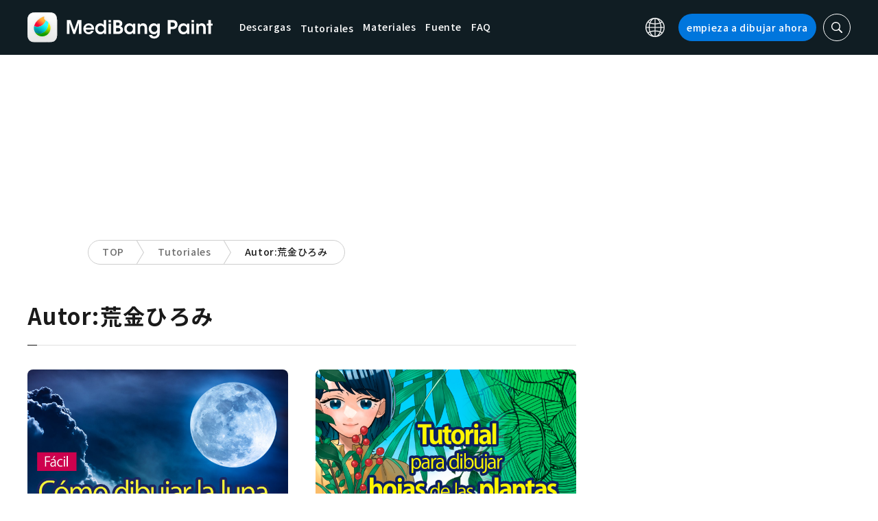

--- FILE ---
content_type: text/html; charset=UTF-8
request_url: https://medibangpaint.com/es/?use_tag=writer-%E8%8D%92%E9%87%91%E3%81%B2%E3%82%8D%E3%81%BF
body_size: 16108
content:
<!DOCTYPE html>
<!--SNSリンク-->
<html lang="es">
<head>
<meta charset="UTF-8">
<meta name="apple-mobile-web-app-capable" content="yes">
<meta http-equiv="X-UA-Compatible" content="IE=edge">
<meta name="viewport" content="width=device-width, initial-scale=1, user-scalable=no">
<meta name="twitter:card" content="summary_large_image">
<meta name="twitter:site" content="@MediBangPaint">
<meta name="twitter:creator" content="@MediBangPaint">
<meta name="twitter:title" content="Autor:荒金ひろみ Lista de artículos | MediBang Paint - the free digital painting and manga creation software">

<!-- Google Tag Manager -->
<script>(function (w, d, s, l, i) {
            w[l] = w[l] || [];
            w[l].push({
                'gtm.start':
                    new Date().getTime(), event: 'gtm.js'
            });
            var f = d.getElementsByTagName(s)[0],
                j = d.createElement(s), dl = l != 'dataLayer' ? '&l=' + l : '';
            j.async = true;
            j.src =
                'https://www.googletagmanager.com/gtm.js?id=' + i + dl;
            f.parentNode.insertBefore(j, f);
        })(window, document, 'script', 'dataLayer', 'GTM-KP87FXV');</script>
<!-- End Google Tag Manager -->

<!-- favicon -->
<link rel="icon" href="/favicon-v2.ico">
<link rel="apple-touch-icon" href="/apple-touch-icon-v2.png">
<!-- /favicon -->

<!-- All css links from here -->
<link rel="stylesheet" href="https://use.typekit.net/skd7wus.css">
<link rel="stylesheet" href="https://medibangpaint.com/wp-content/themes/medibang/css/aos.css">
<link rel="stylesheet" href="https://medibangpaint.com/wp-content/themes/medibang/css/animations.css">
<link rel="stylesheet" href="https://medibangpaint.com/wp-content/themes/medibang/css/three-dots.css">
<link rel="stylesheet" href="https://medibangpaint.com/wp-content/themes/medibang/plugin/modal/jquery.modal.min.css" />
<link rel="stylesheet" href="https://medibangpaint.com/wp-content/themes/medibang/plugin/KBmodal/KBmodal.css" />
<link rel="stylesheet" href="https://use.fontawesome.com/releases/v5.0.7/css/all.css">
<link rel="stylesheet" href="https://medibangpaint.com/wp-content/themes/medibang/plugin/carousel_owl/assets/owl.carousel.min.css">
<link rel="stylesheet" href="https://medibangpaint.com/wp-content/themes/medibang/plugin/carousel_owl/assets/owl.theme.default.min.css">
<link rel="stylesheet" href="https://medibangpaint.com/wp-content/themes/medibang/plugin/slick/slick.css">
<link rel="stylesheet" href="https://medibangpaint.com/wp-content/themes/medibang/plugin/slick/slick-theme.css">
<link rel="stylesheet" href="https://medibangpaint.com/wp-content/themes/medibang/common.css?20231121">
<meta name='robots' content='index, follow, max-image-preview:large, max-snippet:-1, max-video-preview:-1' />

	<!-- This site is optimized with the Yoast SEO plugin v24.7 - https://yoast.com/wordpress/plugins/seo/ -->
	<title>Autor:荒金ひろみ Lista de artículos | MediBang Paint - the free digital painting and manga creation software</title>
	<link rel="canonical" href="https://medibangpaint.com/zh_CN/use_tag/writer-荒金ひろみ/" />
	<link rel="next" href="https://medibangpaint.com/zh_CN/use_tag/writer-%e8%8d%92%e9%87%91%e3%81%b2%e3%82%8d%e3%81%bf/page/2/" />
	<meta property="og:locale" content="es_ES" />
	<meta property="og:type" content="article" />
	<meta property="og:url" content="https://medibangpaint.com/zh_CN/use_tag/writer-荒金ひろみ/" />
	<meta property="og:image" content="https://medibangpaint.com/wp-content/uploads/2024/04/MediBang-Pro-Icon-202404.png" />
	<meta property="og:image:width" content="5020" />
	<meta property="og:image:height" content="3020" />
	<meta property="og:image:type" content="image/png" />
	<meta name="twitter:card" content="summary_large_image" />
	<meta name="twitter:site" content="@MediBangPaint" />
	<script type="application/ld+json" class="yoast-schema-graph">{"@context":"https://schema.org","@graph":[{"@type":"CollectionPage","@id":"https://medibangpaint.com/zh_CN/use_tag/writer-%e8%8d%92%e9%87%91%e3%81%b2%e3%82%8d%e3%81%bf/","url":"https://medibangpaint.com/zh_CN/use_tag/writer-%e8%8d%92%e9%87%91%e3%81%b2%e3%82%8d%e3%81%bf/","name":"Autor:荒金ひろみ の記事一覧 | MediBang Paint - 無料のイラスト・マンガ制作ツール","isPartOf":{"@id":"https://medibangpaint.com/en/#website"},"primaryImageOfPage":{"@id":"https://medibangpaint.com/zh_CN/use_tag/writer-%e8%8d%92%e9%87%91%e3%81%b2%e3%82%8d%e3%81%bf/#primaryimage"},"image":{"@id":"https://medibangpaint.com/zh_CN/use_tag/writer-%e8%8d%92%e9%87%91%e3%81%b2%e3%82%8d%e3%81%bf/#primaryimage"},"thumbnailUrl":"https://medibangpaint.com/wp-content/uploads/2022/12/caf7becfb28f285c70f30fc22e99d0cd.jpg","breadcrumb":{"@id":"https://medibangpaint.com/zh_CN/use_tag/writer-%e8%8d%92%e9%87%91%e3%81%b2%e3%82%8d%e3%81%bf/#breadcrumb"},"inLanguage":"es"},{"@type":"ImageObject","inLanguage":"es","@id":"https://medibangpaint.com/zh_CN/use_tag/writer-%e8%8d%92%e9%87%91%e3%81%b2%e3%82%8d%e3%81%bf/#primaryimage","url":"https://medibangpaint.com/wp-content/uploads/2022/12/caf7becfb28f285c70f30fc22e99d0cd.jpg","contentUrl":"https://medibangpaint.com/wp-content/uploads/2022/12/caf7becfb28f285c70f30fc22e99d0cd.jpg","width":1280,"height":720,"caption":"cómo dibujar la luna llena"},{"@type":"BreadcrumbList","@id":"https://medibangpaint.com/zh_CN/use_tag/writer-%e8%8d%92%e9%87%91%e3%81%b2%e3%82%8d%e3%81%bf/#breadcrumb","itemListElement":[{"@type":"ListItem","position":1,"name":"ホーム","item":"https://medibangpaint.com/es/"},{"@type":"ListItem","position":2,"name":"作者：荒金ひろみ"}]},{"@type":"WebSite","@id":"https://medibangpaint.com/en/#website","url":"https://medibangpaint.com/en/","name":"MediBang Paint - 無料のイラスト・マンガ制作ツール","description":"The Official Site of MediBang Paint","potentialAction":[{"@type":"SearchAction","target":{"@type":"EntryPoint","urlTemplate":"https://medibangpaint.com/en/?s={search_term_string}"},"query-input":{"@type":"PropertyValueSpecification","valueRequired":true,"valueName":"search_term_string"}}],"inLanguage":"es"}]}</script>
	<!-- / Yoast SEO plugin. -->


<link rel="alternate" type="application/rss+xml" title="MediBang Paint - 無料のイラスト・マンガ制作ツール &raquo; Autor:荒金ひろみ タグ Feed" href="https://medibangpaint.com/es/use_tag/writer-%e8%8d%92%e9%87%91%e3%81%b2%e3%82%8d%e3%81%bf/feed/" />
<style id='wp-img-auto-sizes-contain-inline-css' type='text/css'>
img:is([sizes=auto i],[sizes^="auto," i]){contain-intrinsic-size:3000px 1500px}
/*# sourceURL=wp-img-auto-sizes-contain-inline-css */
</style>
<style id='wp-emoji-styles-inline-css' type='text/css'>

	img.wp-smiley, img.emoji {
		display: inline !important;
		border: none !important;
		box-shadow: none !important;
		height: 1em !important;
		width: 1em !important;
		margin: 0 0.07em !important;
		vertical-align: -0.1em !important;
		background: none !important;
		padding: 0 !important;
	}
/*# sourceURL=wp-emoji-styles-inline-css */
</style>
<style id='wp-block-library-inline-css' type='text/css'>
:root{--wp-block-synced-color:#7a00df;--wp-block-synced-color--rgb:122,0,223;--wp-bound-block-color:var(--wp-block-synced-color);--wp-editor-canvas-background:#ddd;--wp-admin-theme-color:#007cba;--wp-admin-theme-color--rgb:0,124,186;--wp-admin-theme-color-darker-10:#006ba1;--wp-admin-theme-color-darker-10--rgb:0,107,160.5;--wp-admin-theme-color-darker-20:#005a87;--wp-admin-theme-color-darker-20--rgb:0,90,135;--wp-admin-border-width-focus:2px}@media (min-resolution:192dpi){:root{--wp-admin-border-width-focus:1.5px}}.wp-element-button{cursor:pointer}:root .has-very-light-gray-background-color{background-color:#eee}:root .has-very-dark-gray-background-color{background-color:#313131}:root .has-very-light-gray-color{color:#eee}:root .has-very-dark-gray-color{color:#313131}:root .has-vivid-green-cyan-to-vivid-cyan-blue-gradient-background{background:linear-gradient(135deg,#00d084,#0693e3)}:root .has-purple-crush-gradient-background{background:linear-gradient(135deg,#34e2e4,#4721fb 50%,#ab1dfe)}:root .has-hazy-dawn-gradient-background{background:linear-gradient(135deg,#faaca8,#dad0ec)}:root .has-subdued-olive-gradient-background{background:linear-gradient(135deg,#fafae1,#67a671)}:root .has-atomic-cream-gradient-background{background:linear-gradient(135deg,#fdd79a,#004a59)}:root .has-nightshade-gradient-background{background:linear-gradient(135deg,#330968,#31cdcf)}:root .has-midnight-gradient-background{background:linear-gradient(135deg,#020381,#2874fc)}:root{--wp--preset--font-size--normal:16px;--wp--preset--font-size--huge:42px}.has-regular-font-size{font-size:1em}.has-larger-font-size{font-size:2.625em}.has-normal-font-size{font-size:var(--wp--preset--font-size--normal)}.has-huge-font-size{font-size:var(--wp--preset--font-size--huge)}.has-text-align-center{text-align:center}.has-text-align-left{text-align:left}.has-text-align-right{text-align:right}.has-fit-text{white-space:nowrap!important}#end-resizable-editor-section{display:none}.aligncenter{clear:both}.items-justified-left{justify-content:flex-start}.items-justified-center{justify-content:center}.items-justified-right{justify-content:flex-end}.items-justified-space-between{justify-content:space-between}.screen-reader-text{border:0;clip-path:inset(50%);height:1px;margin:-1px;overflow:hidden;padding:0;position:absolute;width:1px;word-wrap:normal!important}.screen-reader-text:focus{background-color:#ddd;clip-path:none;color:#444;display:block;font-size:1em;height:auto;left:5px;line-height:normal;padding:15px 23px 14px;text-decoration:none;top:5px;width:auto;z-index:100000}html :where(.has-border-color){border-style:solid}html :where([style*=border-top-color]){border-top-style:solid}html :where([style*=border-right-color]){border-right-style:solid}html :where([style*=border-bottom-color]){border-bottom-style:solid}html :where([style*=border-left-color]){border-left-style:solid}html :where([style*=border-width]){border-style:solid}html :where([style*=border-top-width]){border-top-style:solid}html :where([style*=border-right-width]){border-right-style:solid}html :where([style*=border-bottom-width]){border-bottom-style:solid}html :where([style*=border-left-width]){border-left-style:solid}html :where(img[class*=wp-image-]){height:auto;max-width:100%}:where(figure){margin:0 0 1em}html :where(.is-position-sticky){--wp-admin--admin-bar--position-offset:var(--wp-admin--admin-bar--height,0px)}@media screen and (max-width:600px){html :where(.is-position-sticky){--wp-admin--admin-bar--position-offset:0px}}
/*wp_block_styles_on_demand_placeholder:697076259f613*/
/*# sourceURL=wp-block-library-inline-css */
</style>
<style id='classic-theme-styles-inline-css' type='text/css'>
/*! This file is auto-generated */
.wp-block-button__link{color:#fff;background-color:#32373c;border-radius:9999px;box-shadow:none;text-decoration:none;padding:calc(.667em + 2px) calc(1.333em + 2px);font-size:1.125em}.wp-block-file__button{background:#32373c;color:#fff;text-decoration:none}
/*# sourceURL=/wp-includes/css/classic-themes.min.css */
</style>
<link rel='stylesheet' id='bogo-css' href='https://medibangpaint.com/wp-content/plugins/bogo/includes/css/style.css?ver=20240613' type='text/css' media='all' />
<link rel='stylesheet' id='dnd-upload-cf7-css' href='https://medibangpaint.com/wp-content/plugins/drag-and-drop-multiple-file-upload-contact-form-7/assets/css/dnd-upload-cf7.css?ver=20240613' type='text/css' media='all' />
<link rel='stylesheet' id='contact-form-7-css' href='https://medibangpaint.com/wp-content/plugins/contact-form-7/includes/css/styles.css?ver=20240613' type='text/css' media='all' />
<link rel='stylesheet' id='ez-toc-css' href='https://medibangpaint.com/wp-content/plugins/easy-table-of-contents/assets/css/screen.min.css?ver=20240613' type='text/css' media='all' />
<style id='ez-toc-inline-css' type='text/css'>
div#ez-toc-container .ez-toc-title {font-size: 120%;}div#ez-toc-container .ez-toc-title {font-weight: 500;}div#ez-toc-container ul li {font-size: 95%;}div#ez-toc-container ul li {font-weight: 500;}div#ez-toc-container nav ul ul li {font-size: 90%;}
.ez-toc-container-direction {direction: ltr;}.ez-toc-counter ul{counter-reset: item ;}.ez-toc-counter nav ul li a::before {content: counters(item, '.', decimal) '. ';display: inline-block;counter-increment: item;flex-grow: 0;flex-shrink: 0;margin-right: .2em; float: left; }.ez-toc-widget-direction {direction: ltr;}.ez-toc-widget-container ul{counter-reset: item ;}.ez-toc-widget-container nav ul li a::before {content: counters(item, '.', decimal) '. ';display: inline-block;counter-increment: item;flex-grow: 0;flex-shrink: 0;margin-right: .2em; float: left; }
/*# sourceURL=ez-toc-inline-css */
</style>
<link rel='stylesheet' id='style-css' href='https://medibangpaint.com/wp-content/themes/medibang/style.css?ver=20240613' type='text/css' media='all' />
<link rel='stylesheet' id='cf7cf-style-css' href='https://medibangpaint.com/wp-content/plugins/cf7-conditional-fields/style.css?ver=20240613' type='text/css' media='all' />
<script type="text/javascript" src="https://medibangpaint.com/wp-includes/js/jquery/jquery.min.js?ver=20240613" id="jquery-core-js"></script>
<script type="text/javascript" src="https://medibangpaint.com/wp-includes/js/jquery/jquery-migrate.min.js?ver=20240613" id="jquery-migrate-js"></script>
<link rel="https://api.w.org/" href="https://medibangpaint.com/es/wp-json/" /><link rel="alternate" title="JSON" type="application/json" href="https://medibangpaint.com/es/wp-json/wp/v2/use_tag/397" /><link rel="EditURI" type="application/rsd+xml" title="RSD" href="https://medibangpaint.com/xmlrpc.php?rsd" />
<meta name="generator" content="WordPress 6.9" />
<link rel="alternate" hreflang="es-ES" href="https://medibangpaint.com/es/?use_tag=writer-%E8%8D%92%E9%87%91%E3%81%B2%E3%82%8D%E3%81%BF" />
<link rel="alternate" hreflang="fr-FR" href="https://medibangpaint.com/fr/?use_tag=writer-%E8%8D%92%E9%87%91%E3%81%B2%E3%82%8D%E3%81%BF" />
<link rel="alternate" hreflang="ja" href="https://medibangpaint.com/?use_tag=writer-%E8%8D%92%E9%87%91%E3%81%B2%E3%82%8D%E3%81%BF" />
<link rel="alternate" hreflang="ko-KR" href="https://medibangpaint.com/ko/?use_tag=writer-%E8%8D%92%E9%87%91%E3%81%B2%E3%82%8D%E3%81%BF" />
<link rel="alternate" hreflang="pt-PT" href="https://medibangpaint.com/pt/?use_tag=writer-%E8%8D%92%E9%87%91%E3%81%B2%E3%82%8D%E3%81%BF" />
<link rel="alternate" hreflang="ru-RU" href="https://medibangpaint.com/ru/?use_tag=writer-%E8%8D%92%E9%87%91%E3%81%B2%E3%82%8D%E3%81%BF" />
<link rel="alternate" hreflang="zh-CN" href="https://medibangpaint.com/zh_CN/?use_tag=writer-%E8%8D%92%E9%87%91%E3%81%B2%E3%82%8D%E3%81%BF" />
<link rel="alternate" hreflang="zh-TW" href="https://medibangpaint.com/zh_TW/?use_tag=writer-%E8%8D%92%E9%87%91%E3%81%B2%E3%82%8D%E3%81%BF" />
<link rel="alternate" hreflang="en-US" href="https://medibangpaint.com/en/?use_tag=writer-%E8%8D%92%E9%87%91%E3%81%B2%E3%82%8D%E3%81%BF" />
<link rel="icon" href="https://medibangpaint.com/wp-content/uploads/2024/04/cropped-favicon-v3-1-32x32.png" sizes="32x32" />
<link rel="icon" href="https://medibangpaint.com/wp-content/uploads/2024/04/cropped-favicon-v3-1-192x192.png" sizes="192x192" />
<link rel="apple-touch-icon" href="https://medibangpaint.com/wp-content/uploads/2024/04/cropped-favicon-v3-1-180x180.png" />
<meta name="msapplication-TileImage" content="https://medibangpaint.com/wp-content/uploads/2024/04/cropped-favicon-v3-1-270x270.png" />

<!-- ad -->
  <!-- Geniee Wrapper Head Tag -->
<script>
  window.gnshbrequest = window.gnshbrequest || {cmd:[]};
  window.gnshbrequest.cmd.push(function(){
    window.gnshbrequest.registerPassback("1547478");
    window.gnshbrequest.registerPassback("1547540");
    window.gnshbrequest.registerPassback("1547479");
    window.gnshbrequest.registerPassback("1547480");
    window.gnshbrequest.registerPassback("1547481");
    window.gnshbrequest.registerPassback("1547482");
    window.gnshbrequest.registerPassback("1547483");
    window.gnshbrequest.registerPassback("1547484");
    window.gnshbrequest.registerPassback("1547657");
    window.gnshbrequest.registerPassback("1547658");
    window.gnshbrequest.registerPassback("1547659");
    window.gnshbrequest.registerPassback("1547660");
    window.gnshbrequest.registerPassback("1547661");
    window.gnshbrequest.registerPassback("1547662");
    window.gnshbrequest.registerPassback("1547663");
    window.gnshbrequest.registerPassback("1547664");
    window.gnshbrequest.registerPassback("1547665");
    window.gnshbrequest.registerPassback("1547666");
    window.gnshbrequest.registerPassback("1547667");
    window.gnshbrequest.registerPassback("1547548");
    window.gnshbrequest.registerPassback("1547549");
    window.gnshbrequest.registerPassback("1547551");
    window.gnshbrequest.registerPassback("1547552");
    window.gnshbrequest.registerPassback("1547553");
    window.gnshbrequest.registerPassback("1547554");
    window.gnshbrequest.registerPassback("1547555");
    window.gnshbrequest.registerPassback("1547556");
    window.gnshbrequest.registerPassback("1547557");
    window.gnshbrequest.registerPassback("1547558");
    window.gnshbrequest.registerPassback("1547541");
    window.gnshbrequest.registerPassback("1547542");
    window.gnshbrequest.registerPassback("1547543");
    window.gnshbrequest.registerPassback("1547544");
    window.gnshbrequest.registerPassback("1547545");
    window.gnshbrequest.registerPassback("1547559");
    window.gnshbrequest.registerPassback("1547546");
    window.gnshbrequest.forceInternalRequest();
  });
</script>
<script async src="https://cpt.geniee.jp/hb/v1/218482/1135/wrapper.min.js"></script>
  <style type="text/css">
  #fluct-pc-sticky-ad-banner {
    width: 100%;
    height: 90px;
    position: fixed;
    bottom: 0px;
    left: 0px;
    z-index: 2147483646;
    border: 0px;
    background: rgba(40, 40, 40, 0.3);
    opacity: 1;
  }
  
  #fluct-pc-sticky-ad-close-button-banner {
    width: 30px;
    height: 30px;
    background-size: 30px;
    position: absolute;
    top: -30px;
    left: 10px;
    background-repeat: no-repeat;
    background-image: url("[data-uri]");
    }

    .download-banner-box {
      text-align: center;
    }

    .download-banner-box a {
      transition: opacity .2s ease;
    }

    .download-banner-img {
      margin: 0 auto;
    }
  </style>

<!-- ここまで -->


</head>
<body class="" ontouchstart="">
<!-- Google Tag Manager (noscript) -->
<noscript>
    <iframe src="https://www.googletagmanager.com/ns.html?id=GTM-KP87FXV"
            height="0" width="0" style="display:none;visibility:hidden"></iframe>
</noscript>
<!-- End Google Tag Manager (noscript) -->
<!-- ローディング画面 -->
<header id="header" class="l_header header-es">
  <div class="container container_header">
        <h2 class="siteTitle"><a href="https://medibangpaint.com/es/" class="globLogo"><img src="https://medibangpaint.com/wp-content/themes/medibang/img/logo.svg" alt="MediBang Paint - the free digital painting and manga creation software"></a></h2>
        <div class="glob">
      <input id="globNaviCheck" type="checkbox">
      <div class="globNaviBtn"> <span></span> <span></span> <span></span> </div>
      <nav class="globalNavi">
        <div class="globalNaviWrapper">
          <ul class="globalNavilist">
            <li><a href="https://medibangpaint.com/es/app-download/">Descargas</a></li>
            <li id="tutorialLink" class="pull-down-link" onclick="pullDownAction()">
              <span class="pull-down-link-text">Tutoriales</span>
              <ul class="pull-down-area">
                <li class="pull-down-list">
                  <a class="pull-down-text" href="https://medibangpaint.com/es/tutorial/"><span>Tutoriales</span></a>
                </li>
                <li class="pull-down-list">
                  <a class="pull-down-text" href="https://medibangpaint.com/es/use/"><span>Lessons</span></a>
                </li>
              </ul>
            </li>
            <li><a href="https://medibangpaint.com/es/material/">Materiales</a></li>
            <li><a href="https://medibangpaint.com/es/cloud-text/">Fuente</a></li>
            <li><a href="https://medibangpaint.com/es/faq/">FAQ</a></li>
          </ul>
          <div class="globNaviDevice"> <a href="https://medibangpaint.com/es/pc/" class="globNaviDevice__item globNaviDevice__mac active">Desktop(Win/Mac)</a> <a href="https://medibangpaint.com/es/ipad/" class="globNaviDevice__item globNaviDevice__ipad active">iPad</a> <a href="https://medibangpaint.com/es/iphone/" class="globNaviDevice__item globNaviDevice__iphone active">iPhone</a> <a href="https://medibangpaint.com/es/android/" class="globNaviDevice__item globNaviDevice__android active">Android</a> </div>
          <div class="gloalNaviMenu">
            <div class="gloalNaviMenu__about">
              <ul>
                <li><a href="https://medibangpaint.com/es/medibangpaint">MediBang Paint</a></li>
                <li><a href="https://medibangpaint.com/es/jumppaint/">JUMP PAINT</a></li>
                <li><a href="https://medibangpaint.com/es/cloud/">Nube</a></li>
                <li><a href="https://medibangpaint.com/es/team/">Proyecto Grupal</a></li>
              </ul>
            </div>
            <div class="gloalNaviMenu__column">
              <ul class="gloalNaviMenu__list">
                <li><a href="https://medibangpaint.com/es/tutorial/">Tutoriales</a></li>
                <li><a href="https://medibangpaint.com/es/app-download/">Descargas</a></li>
                <li><a href="https://medibangpaint.com/es/ipad/releasenote/">Notas de publicación</a></li>
                <li><a href="https://medibangpaint.com/es/feedback/">Comentarios</a></li>
                <li><a href="https://medibangpaint.com/es/contact/">Consultas</a></li>
              </ul>
              <ul class="gloalNaviMenu__list">
                <li><a href="https://medibang.com/terms/terms" target="_blank">Términos de servicio<i class="external_white_10px"></i></a></li>
                <li><a href="https://medibang.com/terms/privacy" target="_blank">Política de privacidad<i class="external_white_10px"></i></a></li>
                <li><a href="https://medibang.com/terms/asct" target="_blank">Información obligatoria según la Ley de Transacciones Comeriales Específicas del Japón:<i class="external_white_10px"></i></a></li>
              </ul>
            </div>
            <div class="gloalNaviMenu__other">
              <p>Servicios</p>
              <ul class="gloalNaviMenu__list">
                <li><a href="https://medibang.com/" target="_blank">ART street<i class="external_white_10px"></i></a></li>
                <li><a href="https://medibangpaint.com/es/colors/">MediBang Colors</a></li>
                <li><a href="https://medibangpaint.com/es/manganame/">MangaName</a></li>
                <li><a href="https://mbneppuri.com/" target="_blank">MediBang Neppuri<i class="external_white_10px"></i></a></li>
              </ul>
            </div>
            <div class="gloalNaviMenu__other">
              <p>Sobre nosotros</p>
              <div class="gloalNaviMenu__column">
                <ul class="gloalNaviMenu__list">
                  <li><a href="https://medibang.co.jp/" target="_blank">Compañía</a></li>
                  <li><a href="https://medibang.co.jp/service/product/" target="_blank">Servicios</a></li>
                  <li><a href="https://medibang.com/press" target="_blank">Comunicados</a></li>
                </ul>
                <ul class="gloalNaviMenu__list">
                  <li><a href="https://recruit.jobcan.jp/medibang/list" target="_blank">Carreras</a></li>
                  <li><a href="https://medibang.co.jp/contact/" target="_blank">Contacto de Personas Jurídicas</a></li>
                </ul>
              </div>
            </div>
            <ul class="gloalNaviSns">
              <li><a href="https://twitter.com/MediBang_ES" target="_blank"><img src="https://medibangpaint.com/wp-content/themes/medibang/img/icon_sns_twitter.svg"></a></li>
              <li><a href="https://www.facebook.com/medibangofficial/" target="_blank"><img src="https://medibangpaint.com/wp-content/themes/medibang/img/icon_sns_facebook.svg"></a></li>
              <li><a href="https://www.instagram.com/medibangofficial/" target="_blank"><img src="https://medibangpaint.com/wp-content/themes/medibang/img/icon_sns_instagram.svg"></a></li>
              <li><a href="https://www.youtube.com/channel/UC2MOCqGYfO5ZsuJLshlTsvw" target="_blank"><img src="https://medibangpaint.com/wp-content/themes/medibang/img/icon_sns_youtube.svg"></a></li>
              <li><a href="https://www.tiktok.com/@medibang_official0127" target="_blank"><img src="https://medibangpaint.com/wp-content/themes/medibang/img/icon_sns_tiktok.svg"></a></li>
            </ul>
          </div>
          <div class="globalNaviLang"> <a id="btnLang" class="btnLang"><img src="https://medibangpaint.com/wp-content/themes/medibang/img/icon_global.svg" alt="Icono de cambio de idioma"><span>Español</span></a> </div>
          <a href="https://medibangpaint.com/es/app-download/" class="btnTdownload">empieza a dibujar ahora</a> </div>
      </nav>
    </div>
    <a class="btnTsearch"><img src="https://medibangpaint.com/wp-content/themes/medibang/img/icon_search_w.svg" alt="Iconos de búsqueda"></a> </div>
</header>
<div class="l_header_bottom"><div id="headerSearch" class="headerSearch">
    <div class="container">
      <script async data-cfasync="false" src="https://cse.google.com/cse.js?cx=055eca3e5ea2c42f8"></script>
      <div class="gcse-searchbox-only"></div>
      <a class="btnTsclose">✕</a>
    </div>
</div></div><!-- articles -->

<div class="headerStatic">
    <ul class="headerStaticInner">
              <li >
          <a href="https://medibangpaint.com/es/app-download/">Descargas</a>
        </li>
        <li class="static-pull-down-link">
          <a class="static-nav-link" href="javascript:void(0)" onclick="staticPullDownOpen(event)">Tutoriales</a>
          <ul class="static-pull-down-area">
            <li class="static-pull-down-list">
              <a class="static-pull-down-text" href="https://medibangpaint.com/es/tutorial/"><span>Tutoriales</span></a>
            </li>
            <li class="static-active-child static-pull-down-list">
              <a class="static-pull-down-text" href="https://medibangpaint.com/es/use/"><span>Lessons</span></a>
            </li>
          </ul>
        </li>
        <li >
          <a href="https://medibangpaint.com/es/material/">Materiales</a>
        </li>
        <li >
          <a href="https://medibangpaint.com/es/faq/">FAQ</a>
        </li>
    </ul>
</div>

<div class="l_header_bottom title_part"></div>
<div style='margin:auto;text-align:center;'>
<div data-cptid="1547551" style="display: block; min-width:970px; min-height:250px;"></div>
<script>
window.gnshbrequest.cmd.push(function() {
  window.gnshbrequest.applyPassback("1547551", "[data-cptid='1547551']");
});
</script></div>
<div class="breadcrumb">
	<div class="container">
		<ul class="breadcrumb__list clearfix">
							<li class="breadcrumb__item"><a href="https://medibangpaint.com/es/">TOP</a></li>
							<li class="breadcrumb__item"><a href="https://medibangpaint.com/es/use/">Tutoriales</a></li>
							<li class="breadcrumb__item"><a href="">Autor:荒金ひろみ</a></li>
					</ul>
	</div>
</div><div id="articles" class="l_wrapper">
  <div class="l_main">
    <div class="dividerBottom dividerArticles">
      <div class="heading heading__ja headingUnderline">
        <h2>Autor:荒金ひろみ</h2>
      </div>
            <div class="archive clearfix">
                <article class="archive__item">
          <div class="eyecatch"> <a href="https://medibangpaint.com/es/use/2022/12/how-to-draw-a-moon/" class="eyecatch__link">
            <img width="1280" height="720" src="https://medibangpaint.com/wp-content/uploads/2022/12/caf7becfb28f285c70f30fc22e99d0cd.jpg" class="attachment-post-thumbnail size-post-thumbnail wp-post-image" alt="cómo dibujar la luna llena" decoding="async" fetchpriority="high" srcset="https://medibangpaint.com/wp-content/uploads/2022/12/caf7becfb28f285c70f30fc22e99d0cd.jpg 1280w, https://medibangpaint.com/wp-content/uploads/2022/12/caf7becfb28f285c70f30fc22e99d0cd-300x169.jpg 300w, https://medibangpaint.com/wp-content/uploads/2022/12/caf7becfb28f285c70f30fc22e99d0cd-1024x576.jpg 1024w, https://medibangpaint.com/wp-content/uploads/2022/12/caf7becfb28f285c70f30fc22e99d0cd-768x432.jpg 768w" sizes="(max-width: 1280px) 100vw, 1280px" />            </a> </div>
          <div class="archive__contents">
            <h3 class="heading_secondary"><a href="https://medibangpaint.com/es/use/2022/12/how-to-draw-a-moon/">
              Cómo dibujar la luna llena              </a></h3>
            <div class="meta clearfix">
              <div class="meta_category">
                <ul class="category">
                  <li><a href="https://medibangpaint.com/es/use_tag/writer-%e8%8d%92%e9%87%91%e3%81%b2%e3%82%8d%e3%81%bf/">#Autor:荒金ひろみ</a></li><li><a href="https://medibangpaint.com/es/use_tag/how-to-apply-color/">#Cómo aplicar colores</a></li><li><a href="https://medibangpaint.com/es/use_tag/background/">#Fondos</a></li>                </ul>
                <p class="date">2022.12.07</p>
              </div>
            </div>
          </div>
        </article>
                <article class="archive__item">
          <div class="eyecatch"> <a href="https://medibangpaint.com/es/use/2022/11/how-to-draw-leaves/" class="eyecatch__link">
            <img width="1280" height="720" src="https://medibangpaint.com/wp-content/uploads/2022/06/25f7920fe5c72525e5c3a3812a137005.jpg" class="attachment-post-thumbnail size-post-thumbnail wp-post-image" alt="" decoding="async" srcset="https://medibangpaint.com/wp-content/uploads/2022/06/25f7920fe5c72525e5c3a3812a137005.jpg 1280w, https://medibangpaint.com/wp-content/uploads/2022/06/25f7920fe5c72525e5c3a3812a137005-300x169.jpg 300w, https://medibangpaint.com/wp-content/uploads/2022/06/25f7920fe5c72525e5c3a3812a137005-1024x576.jpg 1024w, https://medibangpaint.com/wp-content/uploads/2022/06/25f7920fe5c72525e5c3a3812a137005-768x432.jpg 768w" sizes="(max-width: 1280px) 100vw, 1280px" />            </a> </div>
          <div class="archive__contents">
            <h3 class="heading_secondary"><a href="https://medibangpaint.com/es/use/2022/11/how-to-draw-leaves/">
              Tutorial para dibujar hojas de plantas              </a></h3>
            <div class="meta clearfix">
              <div class="meta_category">
                <ul class="category">
                  <li><a href="https://medibangpaint.com/es/use_tag/how-to-draw-plants/">#Cómo dibujar plantas</a></li><li><a href="https://medibangpaint.com/es/use_tag/how-to-apply-color/">#Cómo aplicar colores</a></li><li><a href="https://medibangpaint.com/es/use_tag/background/">#Fondos</a></li><li><a href="https://medibangpaint.com/es/use_tag/writer-%e8%8d%92%e9%87%91%e3%81%b2%e3%82%8d%e3%81%bf/">#Autor:荒金ひろみ</a></li>                </ul>
                <p class="date">2022.11.11</p>
              </div>
            </div>
          </div>
        </article>
                <article class="archive__item">
          <div class="eyecatch"> <a href="https://medibangpaint.com/es/use/2022/10/how-to-draw-various-windows/" class="eyecatch__link">
            <img width="1280" height="720" src="https://medibangpaint.com/wp-content/uploads/2022/06/e3040d361469449febfd6226846dc922.jpg" class="attachment-post-thumbnail size-post-thumbnail wp-post-image" alt="" decoding="async" srcset="https://medibangpaint.com/wp-content/uploads/2022/06/e3040d361469449febfd6226846dc922.jpg 1280w, https://medibangpaint.com/wp-content/uploads/2022/06/e3040d361469449febfd6226846dc922-300x169.jpg 300w, https://medibangpaint.com/wp-content/uploads/2022/06/e3040d361469449febfd6226846dc922-1024x576.jpg 1024w, https://medibangpaint.com/wp-content/uploads/2022/06/e3040d361469449febfd6226846dc922-768x432.jpg 768w" sizes="(max-width: 1280px) 100vw, 1280px" />            </a> </div>
          <div class="archive__contents">
            <h3 class="heading_secondary"><a href="https://medibangpaint.com/es/use/2022/10/how-to-draw-various-windows/">
              ¡Diseños variados! Cómo dibujar ventanas              </a></h3>
            <div class="meta clearfix">
              <div class="meta_category">
                <ul class="category">
                  <li><a href="https://medibangpaint.com/es/use_tag/writer-%e8%8d%92%e9%87%91%e3%81%b2%e3%82%8d%e3%81%bf/">#Autor:荒金ひろみ</a></li><li><a href="https://medibangpaint.com/es/use_tag/figure/">#Figuras geométricas</a></li><li><a href="https://medibangpaint.com/es/use_tag/watercolor/">#Acuarela</a></li><li><a href="https://medibangpaint.com/es/use_tag/background/">#Fondos</a></li><li><a href="https://medibangpaint.com/es/use_tag/brush-name-pencil-rough/">#Nombre del pincel:Lápiz (áspero)</a></li>                </ul>
                <p class="date">2022.10.17</p>
              </div>
            </div>
          </div>
        </article>
                <article class="archive__item">
          <div class="eyecatch"> <a href="https://medibangpaint.com/es/use/2022/09/how-to-draw-a-school-desk/" class="eyecatch__link">
            <img width="1280" height="720" src="https://medibangpaint.com/wp-content/uploads/2022/06/cde2e1fcf9f0e5cabd888b56868debee.jpg" class="attachment-post-thumbnail size-post-thumbnail wp-post-image" alt="" decoding="async" loading="lazy" srcset="https://medibangpaint.com/wp-content/uploads/2022/06/cde2e1fcf9f0e5cabd888b56868debee.jpg 1280w, https://medibangpaint.com/wp-content/uploads/2022/06/cde2e1fcf9f0e5cabd888b56868debee-300x169.jpg 300w, https://medibangpaint.com/wp-content/uploads/2022/06/cde2e1fcf9f0e5cabd888b56868debee-1024x576.jpg 1024w, https://medibangpaint.com/wp-content/uploads/2022/06/cde2e1fcf9f0e5cabd888b56868debee-768x432.jpg 768w" sizes="auto, (max-width: 1280px) 100vw, 1280px" />            </a> </div>
          <div class="archive__contents">
            <h3 class="heading_secondary"><a href="https://medibangpaint.com/es/use/2022/09/how-to-draw-a-school-desk/">
              ¡Dibujemos un pupitre!              </a></h3>
            <div class="meta clearfix">
              <div class="meta_category">
                <ul class="category">
                  <li><a href="https://medibangpaint.com/es/use_tag/writer-%e8%8d%92%e9%87%91%e3%81%b2%e3%82%8d%e3%81%bf/">#Autor:荒金ひろみ</a></li><li><a href="https://medibangpaint.com/es/use_tag/finishing/">#Acabado</a></li><li><a href="https://medibangpaint.com/es/use_tag/how-to-apply-color/">#Cómo aplicar colores</a></li><li><a href="https://medibangpaint.com/es/use_tag/how-to-draw-a-manga/">#Cómo dibujar manga</a></li>                </ul>
                <p class="date">2022.09.30</p>
              </div>
            </div>
          </div>
        </article>
                <article class="archive__item">
          <div class="eyecatch"> <a href="https://medibangpaint.com/es/use/2022/09/how-to-draw-a-bricks/" class="eyecatch__link">
            <img width="1280" height="720" src="https://medibangpaint.com/wp-content/uploads/2022/09/66d3868681055e21deeac7de976df758.jpg" class="attachment-post-thumbnail size-post-thumbnail wp-post-image" alt="" decoding="async" loading="lazy" srcset="https://medibangpaint.com/wp-content/uploads/2022/09/66d3868681055e21deeac7de976df758.jpg 1280w, https://medibangpaint.com/wp-content/uploads/2022/09/66d3868681055e21deeac7de976df758-300x169.jpg 300w, https://medibangpaint.com/wp-content/uploads/2022/09/66d3868681055e21deeac7de976df758-1024x576.jpg 1024w, https://medibangpaint.com/wp-content/uploads/2022/09/66d3868681055e21deeac7de976df758-768x432.jpg 768w" sizes="auto, (max-width: 1280px) 100vw, 1280px" />            </a> </div>
          <div class="archive__contents">
            <h3 class="heading_secondary"><a href="https://medibangpaint.com/es/use/2022/09/how-to-draw-a-bricks/">
              Dibujemos una superficie de ladrillos              </a></h3>
            <div class="meta clearfix">
              <div class="meta_category">
                <ul class="category">
                  <li><a href="https://medibangpaint.com/es/use_tag/writer-%e8%8d%92%e9%87%91%e3%81%b2%e3%82%8d%e3%81%bf/">#Autor:荒金ひろみ</a></li><li><a href="https://medibangpaint.com/es/use_tag/how-to-apply-color/">#Cómo aplicar colores</a></li><li><a href="https://medibangpaint.com/es/use_tag/watercolor/">#Acuarela</a></li>                </ul>
                <p class="date">2022.09.21</p>
              </div>
            </div>
          </div>
        </article>
                <article class="archive__item">
          <div class="eyecatch"> <a href="https://medibangpaint.com/es/use/2022/08/how-to-draw-clouds-in-spring-summer-autumn-and-winter/" class="eyecatch__link">
            <img width="1280" height="720" src="https://medibangpaint.com/wp-content/uploads/2022/08/4e8ead0e1107401909b68d1f89a51f64.jpg" class="attachment-post-thumbnail size-post-thumbnail wp-post-image" alt="" decoding="async" loading="lazy" srcset="https://medibangpaint.com/wp-content/uploads/2022/08/4e8ead0e1107401909b68d1f89a51f64.jpg 1280w, https://medibangpaint.com/wp-content/uploads/2022/08/4e8ead0e1107401909b68d1f89a51f64-300x169.jpg 300w, https://medibangpaint.com/wp-content/uploads/2022/08/4e8ead0e1107401909b68d1f89a51f64-1024x576.jpg 1024w, https://medibangpaint.com/wp-content/uploads/2022/08/4e8ead0e1107401909b68d1f89a51f64-768x432.jpg 768w" sizes="auto, (max-width: 1280px) 100vw, 1280px" />            </a> </div>
          <div class="archive__contents">
            <h3 class="heading_secondary"><a href="https://medibangpaint.com/es/use/2022/08/how-to-draw-clouds-in-spring-summer-autumn-and-winter/">
              【Técnica】Cómo diferenciar las nubes según la estación del año              </a></h3>
            <div class="meta clearfix">
              <div class="meta_category">
                <ul class="category">
                  <li><a href="https://medibangpaint.com/es/use_tag/brush/">#Pincel</a></li><li><a href="https://medibangpaint.com/es/use_tag/writer-%e8%8d%92%e9%87%91%e3%81%b2%e3%82%8d%e3%81%bf/">#Autor:荒金ひろみ</a></li><li><a href="https://medibangpaint.com/es/use_tag/watercolor/">#Acuarela</a></li><li><a href="https://medibangpaint.com/es/use_tag/background/">#Fondos</a></li>                </ul>
                <p class="date">2022.08.15</p>
              </div>
            </div>
          </div>
        </article>
                <article class="archive__item">
          <div class="eyecatch"> <a href="https://medibangpaint.com/es/use/2022/08/how-to-draw-the-stairs/" class="eyecatch__link">
            <img width="1280" height="720" src="https://medibangpaint.com/wp-content/uploads/2022/08/e6ecfe8380aee7fd431924b1d42f7793.jpg" class="attachment-post-thumbnail size-post-thumbnail wp-post-image" alt="Tutorial de cómo Dibujar Escaleras: Cómo Dominar la Perspectiva y el Color" decoding="async" loading="lazy" srcset="https://medibangpaint.com/wp-content/uploads/2022/08/e6ecfe8380aee7fd431924b1d42f7793.jpg 1280w, https://medibangpaint.com/wp-content/uploads/2022/08/e6ecfe8380aee7fd431924b1d42f7793-300x169.jpg 300w, https://medibangpaint.com/wp-content/uploads/2022/08/e6ecfe8380aee7fd431924b1d42f7793-1024x576.jpg 1024w, https://medibangpaint.com/wp-content/uploads/2022/08/e6ecfe8380aee7fd431924b1d42f7793-768x432.jpg 768w" sizes="auto, (max-width: 1280px) 100vw, 1280px" />            </a> </div>
          <div class="archive__contents">
            <h3 class="heading_secondary"><a href="https://medibangpaint.com/es/use/2022/08/how-to-draw-the-stairs/">
              Tutorial: Cómo dibujar escaleras con realismo              </a></h3>
            <div class="meta clearfix">
              <div class="meta_category">
                <ul class="category">
                  <li><a href="https://medibangpaint.com/es/use_tag/1bit-layer/">#Capa de 1 bit</a></li><li><a href="https://medibangpaint.com/es/use_tag/writer-%e8%8d%92%e9%87%91%e3%81%b2%e3%82%8d%e3%81%bf/">#Autor:荒金ひろみ</a></li><li><a href="https://medibangpaint.com/es/use_tag/layer/">#Capa</a></li><li><a href="https://medibangpaint.com/es/use_tag/how-to-apply-color/">#Cómo aplicar colores</a></li>                </ul>
                <p class="date">2022.08.03</p>
              </div>
            </div>
          </div>
        </article>
                <article class="archive__item">
          <div class="eyecatch"> <a href="https://medibangpaint.com/es/use/2022/06/how-to-draw-a-clear-rainbow-in-the-sky/" class="eyecatch__link">
            <img width="960" height="540" src="https://medibangpaint.com/wp-content/uploads/2022/06/a41e51e865957a7067f25d8514c63f07-1.jpg" class="attachment-post-thumbnail size-post-thumbnail wp-post-image" alt="" decoding="async" loading="lazy" srcset="https://medibangpaint.com/wp-content/uploads/2022/06/a41e51e865957a7067f25d8514c63f07-1.jpg 960w, https://medibangpaint.com/wp-content/uploads/2022/06/a41e51e865957a7067f25d8514c63f07-1-300x169.jpg 300w, https://medibangpaint.com/wp-content/uploads/2022/06/a41e51e865957a7067f25d8514c63f07-1-768x432.jpg 768w" sizes="auto, (max-width: 960px) 100vw, 960px" />            </a> </div>
          <div class="archive__contents">
            <h3 class="heading_secondary"><a href="https://medibangpaint.com/es/use/2022/06/how-to-draw-a-clear-rainbow-in-the-sky/">
              Pintemos un hermoso arcoíris              </a></h3>
            <div class="meta clearfix">
              <div class="meta_category">
                <ul class="category">
                  <li><a href="https://medibangpaint.com/es/use_tag/improve-quality/">#Mejorar calidad</a></li><li><a href="https://medibangpaint.com/es/use_tag/tutorial/">#Tutorial</a></li><li><a href="https://medibangpaint.com/es/use_tag/writer-%e8%8d%92%e9%87%91%e3%81%b2%e3%82%8d%e3%81%bf/">#Autor:荒金ひろみ</a></li><li><a href="https://medibangpaint.com/es/use_tag/snap/">#Ajustar</a></li><li><a href="https://medibangpaint.com/es/use_tag/background/">#Fondos</a></li><li><a href="https://medibangpaint.com/es/use_tag/scenery/">#Paisaje</a></li>                </ul>
                <p class="date">2022.06.29</p>
              </div>
            </div>
          </div>
        </article>
                <article class="archive__item">
          <div class="eyecatch"> <a href="https://medibangpaint.com/es/use/2021/11/how-to-draw-a-japanese-house/" class="eyecatch__link">
            <img width="960" height="540" src="https://medibangpaint.com/wp-content/uploads/2021/11/31fec7f4fddee01ec122cf2a5337c09b.jpeg" class="attachment-post-thumbnail size-post-thumbnail wp-post-image" alt="" decoding="async" loading="lazy" srcset="https://medibangpaint.com/wp-content/uploads/2021/11/31fec7f4fddee01ec122cf2a5337c09b.jpeg 960w, https://medibangpaint.com/wp-content/uploads/2021/11/31fec7f4fddee01ec122cf2a5337c09b-300x169.jpeg 300w, https://medibangpaint.com/wp-content/uploads/2021/11/31fec7f4fddee01ec122cf2a5337c09b-768x432.jpeg 768w" sizes="auto, (max-width: 960px) 100vw, 960px" />            </a> </div>
          <div class="archive__contents">
            <h3 class="heading_secondary"><a href="https://medibangpaint.com/es/use/2021/11/how-to-draw-a-japanese-house/">
              Cómo dibujar una casa tradicional japonesa              </a></h3>
            <div class="meta clearfix">
              <div class="meta_category">
                <ul class="category">
                  <li><a href="https://medibangpaint.com/es/use_tag/writer-%e8%8d%92%e9%87%91%e3%81%b2%e3%82%8d%e3%81%bf/">#Autor:荒金ひろみ</a></li><li><a href="https://medibangpaint.com/es/use_tag/for-beginners/">#Para principiantes</a></li><li><a href="https://medibangpaint.com/es/use_tag/background/">#Fondos</a></li><li><a href="https://medibangpaint.com/es/use_tag/improve-quality/">#Mejorar calidad</a></li><li><a href="https://medibangpaint.com/es/use_tag/tutorial/">#Tutorial</a></li>                </ul>
                <p class="date">2021.11.21</p>
              </div>
            </div>
          </div>
        </article>
                <article class="archive__item">
          <div class="eyecatch"> <a href="https://medibangpaint.com/es/use/2021/09/how-to-draw-a-beautiful-fireworks/" class="eyecatch__link">
            <img width="960" height="540" src="https://medibangpaint.com/wp-content/uploads/2022/01/es-use-202109-89ea929e821cc30cf31a5e4557c18dbc.jpg" class="attachment-post-thumbnail size-post-thumbnail wp-post-image" alt="" decoding="async" loading="lazy" />            </a> </div>
          <div class="archive__contents">
            <h3 class="heading_secondary"><a href="https://medibangpaint.com/es/use/2021/09/how-to-draw-a-beautiful-fireworks/">
              Cómo dibujar unos fuegos artificiales que se vean espectaculares              </a></h3>
            <div class="meta clearfix">
              <div class="meta_category">
                <ul class="category">
                  <li><a href="https://medibangpaint.com/es/use_tag/tutorial/">#Tutorial</a></li><li><a href="https://medibangpaint.com/es/use_tag/writer-%e8%8d%92%e9%87%91%e3%81%b2%e3%82%8d%e3%81%bf/">#Autor:荒金ひろみ</a></li><li><a href="https://medibangpaint.com/es/use_tag/summer/">#Verano</a></li><li><a href="https://medibangpaint.com/es/use_tag/fireworks/">#Fuegos artificiales</a></li><li><a href="https://medibangpaint.com/es/use_tag/background/">#Fondos</a></li>                </ul>
                <p class="date">2021.09.22</p>
              </div>
            </div>
          </div>
        </article>
              </div>
      <div class='wp-pagenavi' role='navigation'>
<span aria-current='page' class='current'>1</span><a class="page larger" title="Página 2" href="https://medibangpaint.com/es/page/2/?use_tag=writer-%E8%8D%92%E9%87%91%E3%81%B2%E3%82%8D%E3%81%BF">2</a><a class="nextpostslink" rel="next" aria-label="Página siguiente" href="https://medibangpaint.com/es/page/2/?use_tag=writer-%E8%8D%92%E9%87%91%E3%81%B2%E3%82%8D%E3%81%BF">→</a>
</div>          </div>
    <div class="dividerBottom dividerFeature">
      <div class="heading headingUnderline">
	<h2>FEATURE<span>Tópico especial</span></h2>
</div>
<div id="featureSlider" class="featureSlider owl-carousel owl-theme">
        	<div class="featureSliderItem">
		<a href="https://medibangpaint.com/es/feature/mangatutorialforbeginners/"><img src="https://medibangpaint.com/wp-content/uploads/2022/05/5ea729f1c23a40c9977014b37b3770e7.jpg"></a>
	      <span>Artículo especial "Curso de manga para principiantes"</span>
	</div>
    	<div class="featureSliderItem">
		<a href="https://medibangpaint.com/es/feature/articlesforbeginners/"><img src="https://medibangpaint.com/wp-content/uploads/2023/04/68a472f78818ff5b5437e39f440205db-1.jpg"></a>
	      <span>Característica especial "Artículo imprescindible para principiantes"</span>
	</div>
    	<div class="featureSliderItem">
		<a href="https://medibangpaint.com/es/feature/especiallyfaq/"><img src="https://medibangpaint.com/wp-content/uploads/2022/06/1b888dd1a02053371851f0ddae3ce2c6.jpg"></a>
	      <span>Reportaje especial "Preguntas especialmente frecuentes"</span>
	</div>
      	<div class="featureSliderItem">
		<a href="https://medibangpaint.com/es/feature/mitsumitsukawa/"><img src="https://medibangpaint.com/wp-content/uploads/2023/07/a0b1658983b6750ed3043045dfc9d550-1.jpg"></a>
	      <span>A special feature on Mitsu Mitsukawa's illustration process</span>
	</div>
      	<div class="featureSliderItem">
		<a href="https://medibangpaint.com/es/feature/medibangnews/"><img src="https://medibangpaint.com/wp-content/uploads/2022/05/ecb0d28cbb4cf9b7adb22be70f35cce5.jpg"></a>
	      <span>MediBang News</span>
	</div>
    	<div class="featureSliderItem">
		<a href="https://medibangpaint.com/es/feature/topics/"><img src="https://medibangpaint.com/wp-content/uploads/2022/05/2ed894762d8cae1a640867a23a62105d.jpg"></a>
	      <span>Temas recomendados por el personal de MediBang</span>
	</div>
  </div>
<div class="btnWrapper">
	<a href="https://medibangpaint.com/es/feature/" class="btnOpen btnWithRightIcon">Ver todos los tópicos especiales</a>
</div>
    </div>
  </div>    <div class="l_sidebar pc">
    <!--SNSリンク-->
<div class="inner">
<aside class="widget widgetAv">
	<div class="sideAvs">
		<div class="sideAvs__item">
			<!-- <div class="sideAvs__area"> -->
              <div style='margin:auto;text-align:center;'>
          <div data-cptid="1547552" style="display: block; min-width:300px; min-height:250px;"></div>
<script>
window.gnshbrequest.cmd.push(function() {
  window.gnshbrequest.applyPassback("1547552", "[data-cptid='1547552']");
});
</script>        </div>
            <!-- </div> -->
		</div>

  
		<div class="sideAvs__item">
			<!-- <div class="sideAvs__area"> -->
              <div style='margin:auto;text-align:center;'>
          <div data-cptid="1547553" style="display: block; min-width:300px; min-height:250px;"></div>
<script>
window.gnshbrequest.cmd.push(function() {
  window.gnshbrequest.applyPassback("1547553", "[data-cptid='1547553']");
});
</script>        </div>
            <!-- </div> -->
		</div>
		<div class="sideAvs__item">
			<!-- <div class="sideAvs__area"> -->
              <div style='margin:auto;text-align:center;'>
          <div data-cptid="1547554" style="display: block; min-width:300px; min-height:250px;"></div>
<script>
window.gnshbrequest.cmd.push(function() {
  window.gnshbrequest.applyPassback("1547554", "[data-cptid='1547554']");
});
</script>        </div>
            <!-- </div> -->
		</div>
	</div>
</aside>

<aside class="widget widget__sns">
	<h2 class="heading_widget">Mira aquí también</h2>
	<div class="widgetSns">
		<!--
    <p class="widgetSns__label">SNS</p>
		<p class="widgetSns__mark"></p>
    -->
		<ul>
              <li><a href="https://twitter.com/MediBang_ES" target="_blank"><img src="https://medibangpaint.com/wp-content/themes/medibang/img/icon_sns_twitter.svg"></a></li>
              <li><a href="https://www.facebook.com/medibangofficial/" target="_blank"><img src="https://medibangpaint.com/wp-content/themes/medibang/img/icon_sns_facebook.svg"></a></li>
              <li><a href="https://www.instagram.com/medibangofficial/" target="_blank"><img src="https://medibangpaint.com/wp-content/themes/medibang/img/icon_sns_instagram.svg"></a></li>
              <li><a href="https://www.youtube.com/channel/UC2MOCqGYfO5ZsuJLshlTsvw" target="_blank"><img src="https://medibangpaint.com/wp-content/themes/medibang/img/icon_sns_youtube.svg"></a></li>
              <li><a href="https://www.tiktok.com/@medibang_official0127" target="_blank"><img src="https://medibangpaint.com/wp-content/themes/medibang/img/icon_sns_tiktok.svg"></a></li>
		</ul>
	</div>
</aside>



<aside class="widget widgetAv">
	<!-- <div class="widgetAv__area"> -->
      <div style='margin:auto;text-align:center;'>
      <div data-cptid="1547555" style="display: block; min-width:300px; min-height:250px;"></div>
<script>
window.gnshbrequest.cmd.push(function() {
  window.gnshbrequest.applyPassback("1547555", "[data-cptid='1547555']");
});
</script>    </div>
  <!-- </div> -->
</aside>

<aside class="widget widgetPickup">
	<h2 class="heading_widget"><span class="en">PICK UP</span><span class="ja">Artículos seleccionados</span></h2>
	<div class="widgetPosts">
		   
		<ul>
						<li>
				<a href="https://medibangpaint.com/es/use/2022/12/colordot_effect/?reset=1">
					<figure class="widgetpost__media"><img width="300" height="169" src="https://medibangpaint.com/wp-content/uploads/2022/12/7a4d37e96861c5c558773904b0fddf71-1-300x169.jpg" class="attachment-medium size-medium wp-post-image" alt="Aprende a crear el efecto Puntos de Colores sin problemas usando una capa semitono" decoding="async" loading="lazy" srcset="https://medibangpaint.com/wp-content/uploads/2022/12/7a4d37e96861c5c558773904b0fddf71-1-300x169.jpg 300w, https://medibangpaint.com/wp-content/uploads/2022/12/7a4d37e96861c5c558773904b0fddf71-1-1024x576.jpg 1024w, https://medibangpaint.com/wp-content/uploads/2022/12/7a4d37e96861c5c558773904b0fddf71-1-768x432.jpg 768w, https://medibangpaint.com/wp-content/uploads/2022/12/7a4d37e96861c5c558773904b0fddf71-1.jpg 1280w" sizes="auto, (max-width: 300px) 100vw, 300px" /></figure>
					<div class="widgetpost__txt">
						<p class="date_widget">2022.12.15</p>
						<h3 class="heading_widgetpost">Crea el efecto Puntos de Colores con una capa semitono</h3>
					</div>
				</a>				
			</li>
						<li>
				<a href="https://medibangpaint.com/es/use/2022/09/draw-a-clover/?reset=1">
					<figure class="widgetpost__media"><img width="300" height="169" src="https://medibangpaint.com/wp-content/uploads/2022/09/35ab5f164ce7087e5270116e50493575-300x169.jpg" class="attachment-medium size-medium wp-post-image" alt="" decoding="async" loading="lazy" srcset="https://medibangpaint.com/wp-content/uploads/2022/09/35ab5f164ce7087e5270116e50493575-300x169.jpg 300w, https://medibangpaint.com/wp-content/uploads/2022/09/35ab5f164ce7087e5270116e50493575-1024x576.jpg 1024w, https://medibangpaint.com/wp-content/uploads/2022/09/35ab5f164ce7087e5270116e50493575-768x432.jpg 768w, https://medibangpaint.com/wp-content/uploads/2022/09/35ab5f164ce7087e5270116e50493575.jpg 1280w" sizes="auto, (max-width: 300px) 100vw, 300px" /></figure>
					<div class="widgetpost__txt">
						<p class="date_widget">2022.09.01</p>
						<h3 class="heading_widgetpost">Vamos a dibujar coronas de tréboles【con un vistazo al lenguaje de las flores】</h3>
					</div>
				</a>				
			</li>
						<li>
				<a href="https://medibangpaint.com/es/use/2021/07/lightfulwatercolorstyle/?reset=1">
					<figure class="widgetpost__media"><img width="300" height="169" src="https://medibangpaint.com/es/wp-content/uploads/2021/07/4c933207e9c7e83e862ee254bd6b1e98-2.jpg" class="attachment-medium size-medium wp-post-image" alt="" decoding="async" loading="lazy" /></figure>
					<div class="widgetpost__txt">
						<p class="date_widget">2021.07.15</p>
						<h3 class="heading_widgetpost">Ilustración estilo acuarela con mucha luz</h3>
					</div>
				</a>				
			</li>
					</ul>
				<a href="https://medibangpaint.com/es/feature/pickup/" class="widgetPostBtn">Ver lista de artículos seleccionados</a>
	</div>
</aside>


<aside class="widget widget__download">
  <img src="https://medibangpaint.com/wp-content/themes/medibang/img/logo.svg" class="wigetDownload__logo">
  <h2 class="heading_widgetdownload">Descargar ahora mismo (gratis)</h2>
  <a href="https://medibangpaint.com/es/app-download/" class="widgetDownloadBtn"><img src="https://medibangpaint.com/wp-content/themes/medibang/img/icon_download_blue.svg">Descargar MediBang Paint</a>
</aside>


<aside class="widget widget__service">
	<ul class="widgetService">
    <li>
			<a href="https://letspri.com/" target="_blank" class="relatedService widgetRelatedService">
				<img src="https://medibangpaint.com/wp-content/themes/medibang/img/service/letspri.png" class="relatedService__img">
				<p>LetsPri<i class="fas fa-external-link-alt"></i></p>
			</a>
		</li>
		<li>
			<a href="https://medibang.com" target="_blank" class="relatedService widgetRelatedService">
				<img src="https://medibangpaint.com/wp-content/themes/medibang/img/service/artstreet.png?ver-1" class="relatedService__img">
				<p>ART street<i class="fas fa-external-link-alt"></i></p>
			</a>
		</li>
		<li>
			<a href="https://medibangpaint.com/es/colors/" class="relatedService widgetRelatedService">
				<img src="https://medibangpaint.com/wp-content/themes/medibang/img/service/manganame-en.png" class="relatedService__img">
				<p>MediBang Colors</p>
			</a>
		</li>
		<li>
			<a href="https://medibangpaint.com/es/manganame/" class="relatedService widgetRelatedService">
				<img src="https://medibangpaint.com/wp-content/themes/medibang/img/service/menbameri-en.png" class="relatedService__img">
				<p>MangaName</p>
			</a>
		</li>
    <li>
			<a href="https://mbneppuri.com/" target="_blank" class="relatedService widgetRelatedService">
				<img src="https://medibangpaint.com/wp-content/themes/medibang/img/service/mb-neppuri.png" class="relatedService__img">
				<p>MediBang Neppuri<i class="fas fa-external-link-alt"></i></p>
			</a>
		</li>
	</ul>
</aside>
</div>
  </div>
  </div>
<!-- articles -->
<!--SNSリンク-->

<div class="l_footer_top" style="display: none;">
  <div class="globLang"> <a class="globLangClose"><img
        src="https://medibangpaint.com/wp-content/themes/medibang/img/icon_global.svg"><span>Español</span><i></i></a>
    <div class="globLangInfo">
      <!--<p class="globLangDesc">言語選択</p>-->
      <ul class="globLangList">
        <ul class="bogo-language-switcher list-view"><li class="en-US en first"><span class="bogo-language-name"><a rel="alternate" hreflang="en-US" href="https://medibangpaint.com/en/?use_tag=writer-%E8%8D%92%E9%87%91%E3%81%B2%E3%82%8D%E3%81%BF" title="Inglés">English</a></span></li>
<li class="es-ES es current"><span class="bogo-language-name"><a rel="alternate" hreflang="es-ES" href="https://medibangpaint.com/es/?use_tag=writer-%E8%8D%92%E9%87%91%E3%81%B2%E3%82%8D%E3%81%BF" title="Español" class="current" aria-current="page">Español</a></span></li>
<li class="fr-FR fr"><span class="bogo-language-name"><a rel="alternate" hreflang="fr-FR" href="https://medibangpaint.com/fr/?use_tag=writer-%E8%8D%92%E9%87%91%E3%81%B2%E3%82%8D%E3%81%BF" title="Francés">Français</a></span></li>
<li class="ja"><span class="bogo-language-name"><a rel="alternate" hreflang="ja" href="https://medibangpaint.com/?use_tag=writer-%E8%8D%92%E9%87%91%E3%81%B2%E3%82%8D%E3%81%BF" title="Japonés">日本語</a></span></li>
<li class="ko-KR ko"><span class="bogo-language-name"><a rel="alternate" hreflang="ko-KR" href="https://medibangpaint.com/ko/?use_tag=writer-%E8%8D%92%E9%87%91%E3%81%B2%E3%82%8D%E3%81%BF" title="Coreano">한국어</a></span></li>
<li class="pt-PT pt"><span class="bogo-language-name"><a rel="alternate" hreflang="pt-PT" href="https://medibangpaint.com/pt/?use_tag=writer-%E8%8D%92%E9%87%91%E3%81%B2%E3%82%8D%E3%81%BF" title="Portugués">Português</a></span></li>
<li class="ru-RU ru"><span class="bogo-language-name"><a rel="alternate" hreflang="ru-RU" href="https://medibangpaint.com/ru/?use_tag=writer-%E8%8D%92%E9%87%91%E3%81%B2%E3%82%8D%E3%81%BF" title="Ruso">Русский</a></span></li>
<li class="zh-CN zh_CN"><span class="bogo-language-name"><a rel="alternate" hreflang="zh-CN" href="https://medibangpaint.com/zh_CN/?use_tag=writer-%E8%8D%92%E9%87%91%E3%81%B2%E3%82%8D%E3%81%BF" title="Chino (China)">简体中文</a></span></li>
<li class="zh-TW zh_TW last"><span class="bogo-language-name"><a rel="alternate" hreflang="zh-TW" href="https://medibangpaint.com/zh_TW/?use_tag=writer-%E8%8D%92%E9%87%91%E3%81%B2%E3%82%8D%E3%81%BF" title="Chino (Taiwan)">繁體中文</a></span></li>
</ul>      </ul>
    </div>
  </div>
</div>
<div class="l_footer_top">
  <div class="dividerAv">
    <div class="container">
      <!-- <div class="ftav__area"> -->
            <div class="footer_ads"
        style='margin:auto;box-sizing:border-box;width:100%;max-height:250px;display:flex;justify-content:space-around;flex-wrap:wrap;'>
        <div data-cptid="1547557" style="display: block; min-width:300px; min-height:250px;"></div>
<script>
window.gnshbrequest.cmd.push(function() {
  window.gnshbrequest.applyPassback("1547557", "[data-cptid='1547557']");
});
</script>        <div data-cptid="1547558" style="display: block; min-width:300px; min-height:250px;"></div>
<script>
window.gnshbrequest.cmd.push(function() {
  window.gnshbrequest.applyPassback("1547558", "[data-cptid='1547558']");
});
</script>      </div>
            <!-- </div> -->
    </div>
  </div>

    <div class="dividerTokten">
    <div class="tokenLogo"><img src="https://medibangpaint.com/wp-content/themes/medibang/img/logo_premium_W.svg"></div>
    <div class="container">
            <p class="toktenDesc">Haz tus creaciones más especiales</p>
      <h2 class="heading_tokten"><img src="https://medibangpaint.com/wp-content/themes/medibang/img/logo_ttl.svg"></h2>
      <p class="toktenText">¡MediBang Premium se lanza como <br class="sp">un nuevo servicio de MediBang
        Paint!<br>Ofrecemos una serie de beneficios para ayudarte con tus actividades creativas, <br class="sp">como el
        uso ilimitado de pinceles y materiales exclusivos <br class="sp">y la apertura completa de la función MediBang
        Paint.</p>
            <div class="btnWrapper"> <a href="https://medibang.com/medibangPremium/" target="_blank"
          class="btnTokten">beneficios<i class="fas fa-external-link-alt"></i></a> </div>
    </div>
  </div>
  
    <div class="dividerOsusume">
    <div class="container">
      <div class="osusufunc">
        <div class="heading__sm headingUnderline">
          <h2>Funciones recomendadas</h2>
        </div>
        <ul class="osusumeList">
          <li class="osusumeItem">
            <div class="osusumeEyecatch"> <img
                src="https://medibangpaint.com/wp-content/themes/medibang/img/osusume_cloud-es.jpg"
                class="osusumeEyecatch__img"> </div>
            <div class="osusumeInfo">
              <h3>Nube</h3>
                            <p>Aquí mostramos las funciones de nube disponibles en MediBang Paint.</p>
                          </div>
            <div class="osusumeBtn"> <a href="https://medibangpaint.com/es/cloud/"
                class="btnDetail">Ver más<i class="fas fa-chevron-right"></i></a> </div>
          </li>
          <li class="osusumeItem">
            <div class="osusumeEyecatch"> <img src="https://medibangpaint.com/wp-content/themes/medibang/img/osusume_team.jpg"
                class="osusumeEyecatch__img"> </div>
            <div class="osusumeInfo">
              <h3>Proyecto Grupal</h3>
                            <p>Aquí mostramos un ejemplo de trabajo en equipo en MediBang Paint para un proyecto de manga.</p>
                          </div>
            <div class="osusumeBtn"> <a href="https://medibangpaint.com/es/team/"
                class="btnDetail">Ver más<i class="fas fa-chevron-right"></i></a> </div>
          </li>
        </ul>
      </div>
      <div class="osusuApp">
        <div class="heading__sm headingUnderline">
          <h2>Aplicaciones recomendadas por MediBang</h2>
        </div>
        <ul class="osusumeList">
          <li class="osusumeItem">
            <div class="osusumeEyecatch"> <img
                src="https://medibangpaint.com/wp-content/themes/medibang/img/osusume_paint-es.jpg"
                class="osusumeEyecatch__img"> </div>
            <div class="osusumeInfo">
              <h3>JUMP PAINT</h3>
                            <p>Aquí mostramos sobre "JUMP PAINT", la aplicación oficial de Weekly Shonen Jump para elaboración de
                manga.</p>
                          </div>
            <div class="osusumeBtn"> <a href="https://medibangpaint.com/es/jumppaint/"
                class="btnDetail">Ver más<i class="fas fa-chevron-right"></i></a> </div>
          </li>
        </ul>
      </div>
    </div>
  </div>
    <div
    class="dividerRelatedService ">
    <div class="container">
      <div class="heading__sm headingUnderline">
        <h2>Servicios</h2>
      </div>
      <ul class="footerService">
        <li>
          <a href="https://medibang.com" target="_blank" class="relatedService footerRelatedService">
            <img src="https://medibangpaint.com/wp-content/themes/medibang/img/service/artstreet.png?ver-1"
              class="relatedService__img">
            <p>ART street<i class="fas fa-external-link-alt"></i></p>
          </a>
        </li>
        <li>
          <a href="https://medibangpaint.com/es/colors/" class="relatedService footerRelatedService"> <img
              src="https://medibangpaint.com/wp-content/themes/medibang/img/service/manganame-en.png"
              class="relatedService__img" alt="">
            <p>MediBang Colors</p>
          </a>
        </li>
        <li>
          <a href="https://medibangpaint.com/es/manganame/" class="relatedService footerRelatedService"> <img
              src="https://medibangpaint.com/wp-content/themes/medibang/img/service/menbameri-en.png"
              class="relatedService__img" alt="">
            <p>MangaName</p>
          </a>
        </li>
                <li>
          <a href="https://letspri.com/" target="_blank" class="relatedService footerRelatedService">
            <img src="https://medibangpaint.com/wp-content/themes/medibang/img/service/letspri.png"
              class="relatedService__img" alt="">
            <p>LetsPri<i class="fas fa-external-link-alt"></i></p>
          </a>
        </li>
      </ul>
    </div>
  </div>
</div>

<div class="overlay-ad-area">
    <div data-cptid="1547559" style="display: block;  "></div>
<script>
window.gnshbrequest.cmd.push(function() {
  window.gnshbrequest.applyPassback("1547559", "[data-cptid='1547559']");
});
</script>  <div data-cptid="1552740" style="display: block;  "></div>
<script>
window.gnshbrequest.cmd.push(function() {
  window.gnshbrequest.applyThirdPartyTag("1552740", "[data-cptid='1552740']");
});
</script>  </div>


<footer id="l_footer" class="l_footer">
  <div
    class="footer">
    <div class="container">
      <nav class="footer__nav">
        <div class="footer__about">
          <ul>
            <li><a href="https://medibangpaint.com/es/medibangpaint">MediBang Paint</a></li>
            <li><a href="https://letspri.com/">LetsPri</a></li>
            <li><a href="https://medibangpaint.com/es/jumppaint/">JUMP PAINT</a></li>
            <li><a href="https://medibangpaint.com/es/cloud/">Nube</a></li>
            <li><a href="https://medibangpaint.com/es/team/">Proyecto Grupal</a></li>
          </ul>
        </div>
        <div class="footer_main">
          <div class="footer__pages">
            <ul class="fmenu">
              <li><a href="https://medibangpaint.com/es/tutorial/">Tutoriales</a></li>
              <li><a href="https://medibangpaint.com/es/app-download/">Descargas</a></li>
              <li><a href="https://medibangpaint.com/es/pc/releasenote/">Notas de publicación</a></li>
              <li><a href="https://medibangpaint.com/es/feedback/">Comentarios</a></li>
              <li><a href="https://medibangpaint.com/es/contact/">Consultas</a></li>
            </ul>
          </div>
          <div class="fmenu__policy">
            <ul class="fmenu">
              <li><a href="https://medibang.com/terms/terms" target="_blank">Términos de servicio<i
                    class="external_black_12px"></i></a></li>
              <li><a href="https://medibang.com/terms/privacy" target="_blank">Política de privacidad<i
                    class="external_black_12px"></i></a></li>
              <li><a href="https://medibang.com/terms/asct" target="_blank">Información obligatoria según <br>la Ley de Transacciones <br>Comeriales Específicas del <br>Japón:<i
                    class="external_black_12px"></i></a></li>
            </ul>
          </div>
        </div>
        <div class="footer__other footer__service">
          <p>Servicios</p>
          <ul class="fmenu">
            <li><a href="https://medibang.com/" target="_blank">ART street<i class="external_black_12px"></i></a></li>
            <li><a href="https://medibangpaint.com/es/colors/">MediBang Colors</a></li>
            <li><a href="https://medibangpaint.com/es/manganame/">MangaName</a></li>
            <li><a href="https://mbneppuri.com/" target="_blank">MediBang Neppuri<i
                  class="external_black_12px"></i></a></li>
          </ul>
        </div>
        <div class="footer__other footer__company">
          <p>Sobre nosotros</p>
          <ul class="fmenu">
            <li><a href="https://medibang.co.jp/" target="_blank">Compañía</a></li>
            <li><a href="https://medibang.co.jp/service/product/" target="_blank">Servicios</a></li>
            <li><a href="https://medibang.com/press" target="_blank">Comunicados</a></li>
            <li><a href="https://recruit.jobcan.jp/medibang/list" target="_blank">Carreras</a></li>
            <li><a href="https://medibang.co.jp/contact/" target="_blank">Contacto de Personas Jurídicas</a>
            </li>
          </ul>
        </div>
      </nav>
      <div class="footer__info">
        <div class="footerSns">
          <p class="footerSns__txt">FOLLOW US</p>
          <span class="footerSns__minus"></span>
          <ul>
            <li><a href="https://twitter.com/MediBang_ES" target="_blank"><img
                  src="https://medibangpaint.com/wp-content/themes/medibang/img/icon_sns_twitter.svg"></a></li>
            <li><a href="https://www.facebook.com/medibangofficial/" target="_blank"><img
                  src="https://medibangpaint.com/wp-content/themes/medibang/img/icon_sns_facebook.svg"></a></li>
            <li><a href="https://www.instagram.com/medibangofficial/" target="_blank"><img
                  src="https://medibangpaint.com/wp-content/themes/medibang/img/icon_sns_instagram.svg"></a></li>
            <li><a href="https://www.youtube.com/channel/UC2MOCqGYfO5ZsuJLshlTsvw" target="_blank"><img
                  src="https://medibangpaint.com/wp-content/themes/medibang/img/icon_sns_youtube.svg"></a></li>
            <li><a href="https://www.tiktok.com/@medibang_official0127" target="_blank"><img
                  src="https://medibangpaint.com/wp-content/themes/medibang/img/icon_sns_tiktok.svg"></a></li>
          </ul>
        </div>
        <div class="footerDevice">
          <ul>
            <li><a href="https://medibangpaint.com/es/pc/">Win/Mac</a></li>
            <li><a href="https://medibangpaint.com/es/ipad/">iPad</a></li>
            <li><a href="https://medibangpaint.com/es/iphone/">iPhone</a></li>
            <li><a href="https://medibangpaint.com/es/android/">Android</a></li>
          </ul>
        </div>
        <div class="footeLang"> <a id="btnfLang" class="footerLangBtn"><img
              src="https://medibangpaint.com/wp-content/themes/medibang/img/icon_global_black.svg">Español</a>
        </div>
      </div>
    </div>
  </div>
  <div
    class="copyright">
    <p>2026 &copy; MediBang Inc.</p>
  </div>
</footer>
<!--<div id="loading"><div class="dot-pulse"></div></div>-->
<script type="text/javascript" src="https://medibangpaint.com/wp-content/themes/medibang/js/jquery-1.11.1.min.js"></script>
<script type="text/javascript" src="https://medibangpaint.com/wp-content/themes/medibang/js/aos.js"></script>
<script type="text/javascript" src="https://medibangpaint.com/wp-content/themes/medibang/js/css3-animate-it.js"></script>
<script type="text/javascript" src="https://medibangpaint.com/wp-content/themes/medibang/js/loader.min.js"></script>
<script type="text/javascript" src="https://medibangpaint.com/wp-content/themes/medibang/plugin/modal/jquery.modal.min.js">
</script>
<!--<script type="text/javascript" src="https://medibangpaint.com/wp-content/themes/medibang/plugin/KBmodal/KBmodal.js"></script> -->
<script type="text/javascript"
  src="https://medibangpaint.com/wp-content/themes/medibang/plugin/carousel_owl/owl.carousel.min.js"></script>
<script type="text/javascript"
  src="https://medibangpaint.com/wp-content/themes/medibang/plugin/carousel_owl/owl.carousel.custom.js"></script>
<script type="text/javascript" src="https://medibangpaint.com/wp-content/themes/medibang/plugin/slick/slick.js"></script>
<script type="text/javascript" src="https://medibangpaint.com/wp-content/themes/medibang/js/common.js?20231109"></script>
<script type="text/javascript" src="https://medibangpaint.com/wp-content/themes/medibang/js/sidefix_page.js"></script>
<script src="https://cpt.geniee.jp/hb/v1/218482/1135/instbody.min.js"></script>
<script type="speculationrules">
{"prefetch":[{"source":"document","where":{"and":[{"href_matches":"/es/*"},{"not":{"href_matches":["/wp-*.php","/wp-admin/*","/wp-content/uploads/*","/wp-content/*","/wp-content/plugins/*","/wp-content/themes/medibang/*","/es/*\\?(.+)"]}},{"not":{"selector_matches":"a[rel~=\"nofollow\"]"}},{"not":{"selector_matches":".no-prefetch, .no-prefetch a"}}]},"eagerness":"conservative"}]}
</script>
		<script type="text/javascript">
			document.addEventListener("DOMContentLoaded", function() {
				if ( ! document.cookie.includes("wpcf7_guest_user_id")) {
					document.cookie = "wpcf7_guest_user_id=" + crypto.randomUUID() + "; path=/; max-age=" + (12 * 3600) + "; samesite=Lax";
				}
			});
		</script>
		<!-- User Insight PCDF Code Start : userlocal.jp -->
<script type="text/javascript">
var _uic = _uic ||{}; var _uih = _uih ||{};_uih['id'] = 55284;
_uih['lg_id'] = '';
_uih['fb_id'] = '';
_uih['tw_id'] = '';
_uih['uigr_1'] = ''; _uih['uigr_2'] = ''; _uih['uigr_3'] = ''; _uih['uigr_4'] = ''; _uih['uigr_5'] = '';
_uih['uigr_6'] = ''; _uih['uigr_7'] = ''; _uih['uigr_8'] = ''; _uih['uigr_9'] = ''; _uih['uigr_10'] = '';
_uic['uls'] = 1;



/* DO NOT ALTER BELOW THIS LINE */
/* WITH FIRST PARTY COOKIE */
(function() {
var bi = document.createElement('script');bi.type = 'text/javascript'; bi.async = true;
bi.src = '//cs.nakanohito.jp/b3/bi.js';
var s = document.getElementsByTagName('script')[0];s.parentNode.insertBefore(bi, s);
})();
</script>
<!-- User Insight PCDF Code End : userlocal.jp --><script type="text/javascript" src="https://medibangpaint.com/wp-includes/js/dist/hooks.min.js?ver=20240613" id="wp-hooks-js"></script>
<script type="text/javascript" src="https://medibangpaint.com/wp-includes/js/dist/i18n.min.js?ver=20240613" id="wp-i18n-js"></script>
<script type="text/javascript" id="wp-i18n-js-after">
/* <![CDATA[ */
wp.i18n.setLocaleData( { 'text direction\u0004ltr': [ 'ltr' ] } );
//# sourceURL=wp-i18n-js-after
/* ]]> */
</script>
<script type="text/javascript" src="https://medibangpaint.com/wp-content/plugins/contact-form-7/includes/swv/js/index.js?ver=20240613" id="swv-js"></script>
<script type="text/javascript" id="contact-form-7-js-translations">
/* <![CDATA[ */
( function( domain, translations ) {
	var localeData = translations.locale_data[ domain ] || translations.locale_data.messages;
	localeData[""].domain = domain;
	wp.i18n.setLocaleData( localeData, domain );
} )( "contact-form-7", {"translation-revision-date":"2025-02-18 08:30:17+0000","generator":"GlotPress\/4.0.1","domain":"messages","locale_data":{"messages":{"":{"domain":"messages","plural-forms":"nplurals=2; plural=n != 1;","lang":"es"},"This contact form is placed in the wrong place.":["Este formulario de contacto est\u00e1 situado en el lugar incorrecto."],"Error:":["Error:"]}},"comment":{"reference":"includes\/js\/index.js"}} );
//# sourceURL=contact-form-7-js-translations
/* ]]> */
</script>
<script type="text/javascript" id="contact-form-7-js-before">
/* <![CDATA[ */
var wpcf7 = {
    "api": {
        "root": "https:\/\/medibangpaint.com\/es\/wp-json\/",
        "namespace": "contact-form-7\/v1"
    }
};
//# sourceURL=contact-form-7-js-before
/* ]]> */
</script>
<script type="text/javascript" src="https://medibangpaint.com/wp-content/plugins/contact-form-7/includes/js/index.js?ver=20240613" id="contact-form-7-js"></script>
<script type="text/javascript" id="codedropz-uploader-js-extra">
/* <![CDATA[ */
var dnd_cf7_uploader = {"ajax_url":"https://medibangpaint.com/wp-admin/admin-ajax.php","ajax_nonce":"9000c84b88","drag_n_drop_upload":{"tag":"h3","text":"Arrastra y suelta aqu\u00ed los archivos","or_separator":"o","browse":"busca archivos","server_max_error":"El archivo subido supera el tama\u00f1o m\u00e1ximo de subida de tu servidor.","large_file":"El archivo subido es demasiado grande","inavalid_type":"El archivo subido no es un tipo de archivo permitido","max_file_limit":"Nota: algunos de los archivos no se han subido (solo se permiten %count% archivos)","required":"Este campo es obligatorio.","delete":{"text":"borrando","title":"Eliminar"}},"dnd_text_counter":"de","disable_btn":""};
//# sourceURL=codedropz-uploader-js-extra
/* ]]> */
</script>
<script type="text/javascript" src="https://medibangpaint.com/wp-content/plugins/drag-and-drop-multiple-file-upload-contact-form-7/assets/js/codedropz-uploader-min.js?ver=20240613" id="codedropz-uploader-js"></script>
<script type="text/javascript" id="wpcf7cf-scripts-js-extra">
/* <![CDATA[ */
var wpcf7cf_global_settings = {"ajaxurl":"https://medibangpaint.com/wp-admin/admin-ajax.php"};
//# sourceURL=wpcf7cf-scripts-js-extra
/* ]]> */
</script>
<script type="text/javascript" src="https://medibangpaint.com/wp-content/plugins/cf7-conditional-fields/js/scripts.js?ver=20240613" id="wpcf7cf-scripts-js"></script>
<script id="wp-emoji-settings" type="application/json">
{"baseUrl":"https://s.w.org/images/core/emoji/17.0.2/72x72/","ext":".png","svgUrl":"https://s.w.org/images/core/emoji/17.0.2/svg/","svgExt":".svg","source":{"concatemoji":"https://medibangpaint.com/wp-includes/js/wp-emoji-release.min.js?ver=20240613"}}
</script>
<script type="module">
/* <![CDATA[ */
/*! This file is auto-generated */
const a=JSON.parse(document.getElementById("wp-emoji-settings").textContent),o=(window._wpemojiSettings=a,"wpEmojiSettingsSupports"),s=["flag","emoji"];function i(e){try{var t={supportTests:e,timestamp:(new Date).valueOf()};sessionStorage.setItem(o,JSON.stringify(t))}catch(e){}}function c(e,t,n){e.clearRect(0,0,e.canvas.width,e.canvas.height),e.fillText(t,0,0);t=new Uint32Array(e.getImageData(0,0,e.canvas.width,e.canvas.height).data);e.clearRect(0,0,e.canvas.width,e.canvas.height),e.fillText(n,0,0);const a=new Uint32Array(e.getImageData(0,0,e.canvas.width,e.canvas.height).data);return t.every((e,t)=>e===a[t])}function p(e,t){e.clearRect(0,0,e.canvas.width,e.canvas.height),e.fillText(t,0,0);var n=e.getImageData(16,16,1,1);for(let e=0;e<n.data.length;e++)if(0!==n.data[e])return!1;return!0}function u(e,t,n,a){switch(t){case"flag":return n(e,"\ud83c\udff3\ufe0f\u200d\u26a7\ufe0f","\ud83c\udff3\ufe0f\u200b\u26a7\ufe0f")?!1:!n(e,"\ud83c\udde8\ud83c\uddf6","\ud83c\udde8\u200b\ud83c\uddf6")&&!n(e,"\ud83c\udff4\udb40\udc67\udb40\udc62\udb40\udc65\udb40\udc6e\udb40\udc67\udb40\udc7f","\ud83c\udff4\u200b\udb40\udc67\u200b\udb40\udc62\u200b\udb40\udc65\u200b\udb40\udc6e\u200b\udb40\udc67\u200b\udb40\udc7f");case"emoji":return!a(e,"\ud83e\u1fac8")}return!1}function f(e,t,n,a){let r;const o=(r="undefined"!=typeof WorkerGlobalScope&&self instanceof WorkerGlobalScope?new OffscreenCanvas(300,150):document.createElement("canvas")).getContext("2d",{willReadFrequently:!0}),s=(o.textBaseline="top",o.font="600 32px Arial",{});return e.forEach(e=>{s[e]=t(o,e,n,a)}),s}function r(e){var t=document.createElement("script");t.src=e,t.defer=!0,document.head.appendChild(t)}a.supports={everything:!0,everythingExceptFlag:!0},new Promise(t=>{let n=function(){try{var e=JSON.parse(sessionStorage.getItem(o));if("object"==typeof e&&"number"==typeof e.timestamp&&(new Date).valueOf()<e.timestamp+604800&&"object"==typeof e.supportTests)return e.supportTests}catch(e){}return null}();if(!n){if("undefined"!=typeof Worker&&"undefined"!=typeof OffscreenCanvas&&"undefined"!=typeof URL&&URL.createObjectURL&&"undefined"!=typeof Blob)try{var e="postMessage("+f.toString()+"("+[JSON.stringify(s),u.toString(),c.toString(),p.toString()].join(",")+"));",a=new Blob([e],{type:"text/javascript"});const r=new Worker(URL.createObjectURL(a),{name:"wpTestEmojiSupports"});return void(r.onmessage=e=>{i(n=e.data),r.terminate(),t(n)})}catch(e){}i(n=f(s,u,c,p))}t(n)}).then(e=>{for(const n in e)a.supports[n]=e[n],a.supports.everything=a.supports.everything&&a.supports[n],"flag"!==n&&(a.supports.everythingExceptFlag=a.supports.everythingExceptFlag&&a.supports[n]);var t;a.supports.everythingExceptFlag=a.supports.everythingExceptFlag&&!a.supports.flag,a.supports.everything||((t=a.source||{}).concatemoji?r(t.concatemoji):t.wpemoji&&t.twemoji&&(r(t.twemoji),r(t.wpemoji)))});
//# sourceURL=https://medibangpaint.com/wp-includes/js/wp-emoji-loader.min.js
/* ]]> */
</script>
<script defer src="https://static.cloudflareinsights.com/beacon.min.js/vcd15cbe7772f49c399c6a5babf22c1241717689176015" integrity="sha512-ZpsOmlRQV6y907TI0dKBHq9Md29nnaEIPlkf84rnaERnq6zvWvPUqr2ft8M1aS28oN72PdrCzSjY4U6VaAw1EQ==" data-cf-beacon='{"version":"2024.11.0","token":"443a69dd0def440284ec2a3409f1aaed","r":1,"server_timing":{"name":{"cfCacheStatus":true,"cfEdge":true,"cfExtPri":true,"cfL4":true,"cfOrigin":true,"cfSpeedBrain":true},"location_startswith":null}}' crossorigin="anonymous"></script>
</body>

</html>

--- FILE ---
content_type: application/javascript; charset=utf-8
request_url: https://fundingchoicesmessages.google.com/f/AGSKWxUKVq6MPLaA34pkOWJKHH5QRlxJom_3R7Izp1OGDlHdn2Y3G3_AjXBZnShZgJWc4iWSgv5fLClPpCyQhipWalCEgOh5duukU-_8cS2ZRywUVhXLAtTxeNGS3t7jUzPrChX5CkEXpwhEJ8YnEzdppC83sQoWy9FSAxCPNTFZ7jI3KTv3ooL0yDaBtsUH/__160_600./adtonomy.-adhelper._googleads_/728-90-
body_size: -1291
content:
window['572749f1-f6da-4407-ad91-fbb35f0eee92'] = true;